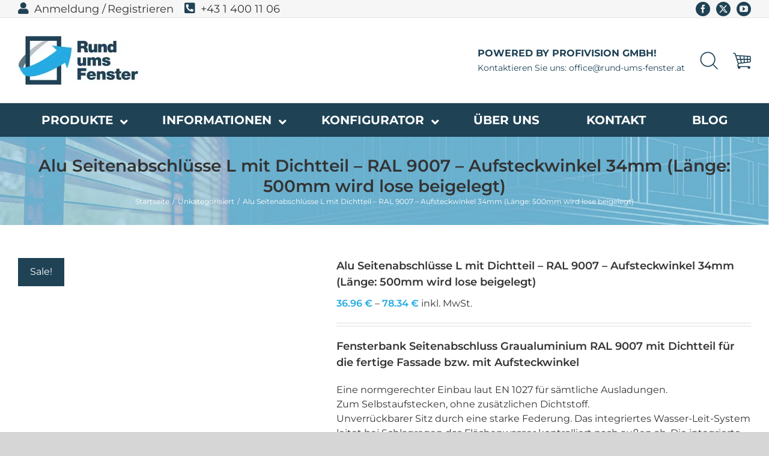

--- FILE ---
content_type: image/svg+xml
request_url: https://rund-ums-fenster.at/wp-content/uploads/2020/10/search.svg
body_size: -382
content:
<?xml version="1.0" encoding="UTF-8"?> <!-- Generator: Adobe Illustrator 22.0.0, SVG Export Plug-In . SVG Version: 6.00 Build 0) --> <svg xmlns="http://www.w3.org/2000/svg" xmlns:xlink="http://www.w3.org/1999/xlink" version="1.1" id="Layer_1" x="0px" y="0px" viewBox="0 0 32 32" style="enable-background:new 0 0 32 32;" xml:space="preserve"> <path style="fill:#1F4255;" d="M0.667,13.798c0,3.574,1.392,6.935,3.919,9.462s5.888,3.919,9.462,3.919 c3.268,0,6.356-1.164,8.794-3.295l7.432,7.431c0.178,0.179,0.412,0.268,0.646,0.268c0.234,0,0.468-0.089,0.646-0.268 c0.357-0.357,0.357-0.936,0-1.293l-7.431-7.431c2.131-2.437,3.295-5.526,3.295-8.794c0-3.574-1.392-6.935-3.919-9.462 s-5.888-3.919-9.462-3.919S7.114,1.809,4.586,4.336S0.667,10.224,0.667,13.798z M5.879,5.629C8.131,3.377,11.09,2.25,14.048,2.25 c2.959,0,5.917,1.126,8.169,3.378c4.505,4.505,4.505,11.834,0,16.339c-4.505,4.505-11.834,4.505-16.339,0 C1.375,17.463,1.375,10.133,5.879,5.629z"></path> <rect x="-418" y="-183" style="fill:#010101;" width="195.5" height="195.5"></rect> <g> </g> <g> </g> <g> </g> <g> </g> <g> </g> <g> </g> </svg> 

--- FILE ---
content_type: image/svg+xml
request_url: https://rund-ums-fenster.at/wp-content/uploads/2020/10/shopping.svg
body_size: -13
content:
<?xml version="1.0" encoding="UTF-8"?> <!-- Generator: Adobe Illustrator 22.0.0, SVG Export Plug-In . SVG Version: 6.00 Build 0) --> <svg xmlns="http://www.w3.org/2000/svg" xmlns:xlink="http://www.w3.org/1999/xlink" version="1.1" id="Layer_1" x="0px" y="0px" viewBox="0 0 32 32" style="enable-background:new 0 0 32 32;" xml:space="preserve"> <g> <polygon style="fill:#1F4255;" points="8.178,26.101 8.178,26.101 8.178,26.101 "></polygon> <polygon style="fill:#1F4255;" points="8.125,23.208 8.125,23.208 8.125,23.208 "></polygon> <path style="fill:#1F4255;" d="M30.078,7.662L30.078,7.662L5.522,6.188L4.63,3.353c-0.247-0.79-0.976-1.325-1.803-1.324H1.001 c-0.473,0-0.855,0.383-0.856,0.856c0,0.473,0.383,0.855,0.856,0.856h1.827l0.17,0.125l0,0l4.947,15.741 c0.218,0.694,0.685,1.245,1.269,1.603l-1.09,1.998c-0.24,0.439-0.361,0.92-0.361,1.401c0,0.515,0.139,1.03,0.413,1.492 c0.178,0.301,0.417,0.544,0.677,0.758c-0.271,0.389-0.434,0.861-0.434,1.371c0.001,1.329,1.079,2.406,2.407,2.407 c1.328-0.001,2.406-1.078,2.407-2.407c0-0.242-0.04-0.475-0.107-0.696h12.985c-0.067,0.221-0.107,0.454-0.107,0.696 c0.001,1.329,1.079,2.406,2.407,2.407c1.329-0.001,2.407-1.078,2.408-2.407c-0.001-1.329-1.079-2.406-2.408-2.407H10.693 c-0.437-0.001-0.82-0.219-1.044-0.594l0,0c-0.116-0.195-0.172-0.408-0.172-0.62c0-0.198,0.049-0.396,0.15-0.581l1.301-2.384 c0.052-0.003,0.103-0.003,0.155-0.009l-0.002,0l18.652-2.221c1.21-0.144,2.122-1.171,2.122-2.39V9.549 C31.854,8.549,31.076,7.723,30.078,7.662z M30.145,17.024c0,0.353-0.264,0.65-0.614,0.692l-2.848,0.339v-3.452h3.462V17.024z M30.145,12.891h-3.462V9.172l3.293,0.197c0.093,0.005,0.17,0.086,0.169,0.179V12.891z M24.972,12.891h-4.275l-0.186-4.089 l4.461,0.268V12.891z M15.716,19.359l-0.991-4.757h4.337l0.197,4.335L15.716,19.359z M12.977,14.602l1.034,4.961l-3.131,0.372 l-0.144,0.009c-0.523,0-0.998-0.34-1.158-0.849v0l-1.412-4.493H12.977z M18.794,8.699l0.19,4.192h-4.616l-0.94-4.514L18.794,8.699z M12.62,12.891H7.628L6.071,7.936l5.587,0.335L12.62,12.891z M24.972,18.258l-4.009,0.477l-0.187-4.133h4.197V18.258z"></path> <polygon style="fill:#1F4255;" points="4.63,3.353 4.63,3.353 4.63,3.353 "></polygon> </g> <g> </g> <g> </g> <g> </g> <g> </g> <g> </g> <g> </g> </svg> 